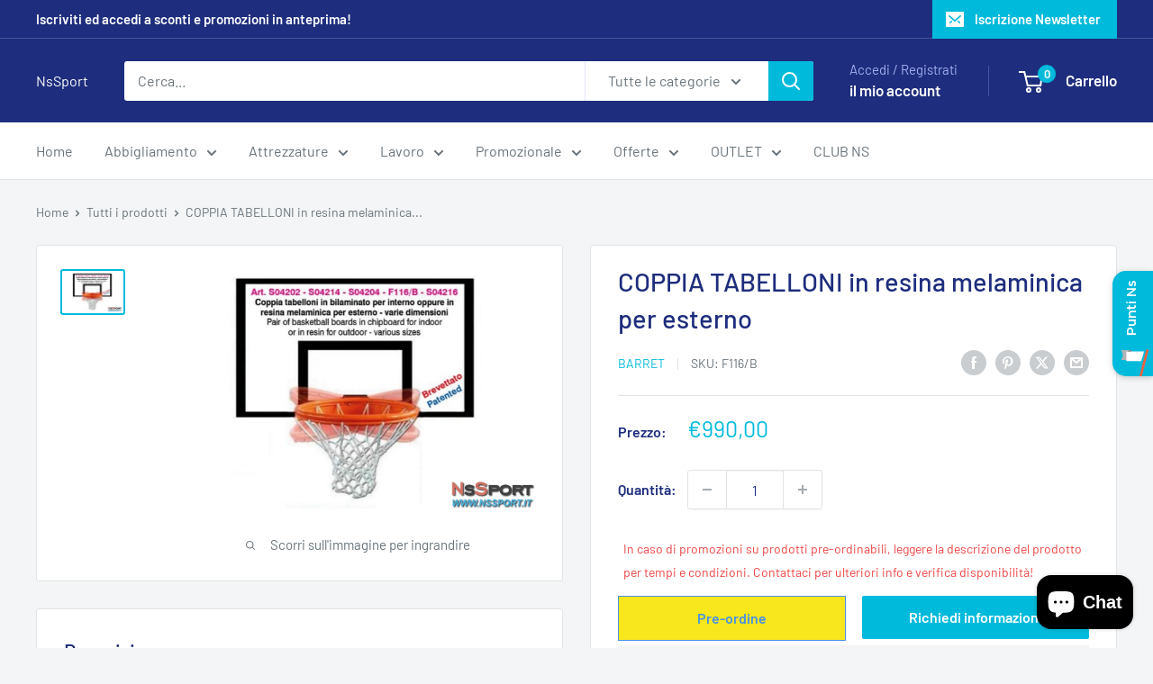

--- FILE ---
content_type: text/javascript; charset=utf-8
request_url: https://nssport.it/products/coppia-tabelloni-in-resina-melaminica-mm-9-per-esterno.js
body_size: 228
content:
{"id":5412166008983,"title":"COPPIA TABELLONI in resina melaminica per esterno","handle":"coppia-tabelloni-in-resina-melaminica-mm-9-per-esterno","description":"\u003cp\u003eCOPPIA TABELLONI in resina melaminica mm.9 per esterno, canestri esclusi dimensioni cm.180x120\u003c\/p\u003e","published_at":"2021-02-17T16:02:53+01:00","created_at":"2020-07-23T18:31:51+02:00","vendor":"Barret","type":"Attrezzature basket","tags":[],"price":99000,"price_min":99000,"price_max":99000,"available":true,"price_varies":false,"compare_at_price":99000,"compare_at_price_min":99000,"compare_at_price_max":99000,"compare_at_price_varies":false,"variants":[{"id":35160907776151,"title":"Default Title","option1":"Default Title","option2":null,"option3":null,"sku":"F116\/B","requires_shipping":true,"taxable":true,"featured_image":null,"available":true,"name":"COPPIA TABELLONI in resina melaminica per esterno","public_title":null,"options":["Default Title"],"price":99000,"weight":0,"compare_at_price":99000,"inventory_management":null,"barcode":null,"requires_selling_plan":false,"selling_plan_allocations":[]}],"images":["\/\/cdn.shopify.com\/s\/files\/1\/0346\/8699\/2515\/products\/nssport_barret_S04202-S04214-S04204-F116-S04216_2021_53ae82ac-7104-4758-9963-92072bd13f34.jpg?v=1734521037"],"featured_image":"\/\/cdn.shopify.com\/s\/files\/1\/0346\/8699\/2515\/products\/nssport_barret_S04202-S04214-S04204-F116-S04216_2021_53ae82ac-7104-4758-9963-92072bd13f34.jpg?v=1734521037","options":[{"name":"Title","position":1,"values":["Default Title"]}],"url":"\/products\/coppia-tabelloni-in-resina-melaminica-mm-9-per-esterno","media":[{"alt":"COPPIA TABELLONI in resina melaminica per esterno - [product_vendor] - NsSport","id":19618054635671,"position":1,"preview_image":{"aspect_ratio":1.5,"height":800,"width":1200,"src":"https:\/\/cdn.shopify.com\/s\/files\/1\/0346\/8699\/2515\/products\/nssport_barret_S04202-S04214-S04204-F116-S04216_2021_53ae82ac-7104-4758-9963-92072bd13f34.jpg?v=1734521037"},"aspect_ratio":1.5,"height":800,"media_type":"image","src":"https:\/\/cdn.shopify.com\/s\/files\/1\/0346\/8699\/2515\/products\/nssport_barret_S04202-S04214-S04204-F116-S04216_2021_53ae82ac-7104-4758-9963-92072bd13f34.jpg?v=1734521037","width":1200}],"requires_selling_plan":false,"selling_plan_groups":[]}

--- FILE ---
content_type: text/javascript
request_url: https://cdn.appsmav.com/gr/assets/widgets/864/64/43864.js?v=1762185427
body_size: 1363
content:
var gr_config={settings:{is_enabled_user_role_restriction:0,is_disable_widget_non_loggedin_user:0},bonus_settings:[],widget:{27580:{settings:{font_family:"inherit",widget_size:17,border_roundness:10,desktop_x_position:0,desktop_y_position:0,mobile_x_position:0,mobile_y_position:0,norm_txt_color:"#ffffff",norm_bg_color:"#001aff",norm_border_color:"#000000",norm_shadow_color:"#000000",hover_txt_color:"#ffffff",hover_bg_color:"#ff8a00",hover_border_color:"#000000",hover_shadow_color:"#000000",widget_text_main:"PUNTI NS",widget_sub_text:"",widget_click_navigate:"lightbox",widget_position:"side-drawer",widget_logo_img:"\/assets\/img\/gift_box.png",widget_bg_img:"",widget_bg_check:0,theme_color:"#1e2d7d",campaign_name:"Programma Punti NS",custom_css:".gr-initialLoader .am-appLoader, .gr-initialLoader {background: #ffffff;border-radius: 20px;} div.grPopupBox.grCampaign {max-width:500px!important;} .grPopupBox iframe{width:100%;} .grPopupBox .gr-closebase {border: 0;width: 32px;height: 32px;font-size: 22px;line-height: 32px;font-family: Lato, Roboto, sans-serif;font-weight: 300;opacity: 1;top: 42px;right: -26px;} .grPageOverLay {opacity: 0.66;}",app_url:"\/contest\/referral\/bh8j",w_mobile_view:"full",w_desktop_view:"full",mobile_position:"right",desktop_show_home_page_only:0,mobile_show_home_page_only:0,desktop_show_specific_page_only:"",mobile_show_specific_page_only:"",norm_shadow_flag:1,has_border_hover_flag:0,has_border_flag:0,hover_shadow_flag:1,contest_actions_to_show:0,widget_click_navigate_url:null},behaviour:{is_first_visit:0,scroll_flag:0,after_seconds_flag:0,exit_intent_flag:0,force_open:0,scroll_percent:30,nb_seconds:15000,nb_visits:3,counter_flag:0,allowed_countries:[]},widget_status:0,id_widget:27580}},last_modified:1749203757,site_custom_config:[],shop_url:"http:\/\/www.nssport.it",lc_embed_url:"",site_status:1,is_wix:0,pay_points:{redeem_status:0,redeem_point_per_dollar:100,currency:"\u20ac",currency_format:"\u20ac99",rp_text_color:"#a664d7",redeem_popup_position:"center",redeem_show_unsigned_popup:1,redeem_show_signed_popup:1,login_url:"http:\/\/www.nssport.it\/account\/login",continue_shop_url:"http:\/\/www.nssport.it\/products",pbp_mode:"",paybypoints_coupon:"",shop_cart_url:"",redeem_restrict_terms:"",redeem_w_image:"\/assets\/img\/paybypoints\/badge.svg"},locale:{point:"punto",points:"punti",label_copy:"Copia",label_copied:"Copiato",redeem_popup_desc:"Hai <b>{points}<\/b> {points_label} <br> ({points_value})",congratulations:"CONGRATULAZIONI!",claim_now:"Riscatta ora",redeem_btn_text:"Applica",label_slide_points:"Scorri per selezionare i punti",something_wrong:"Oops! Scusa, qualcosa non va. Per favore riprova",btn_delete:"Rimuovi",redeem_confirm:"Okay, I Agree",cancel:"Cancella",redeem_delete_confirm:"Remove this coupon and get back your points ?",log_in:"Login",redeem_unsigned_text:"Visualizza premi e reclami",continue_shopping:"Continua lo shopping",redeem_point_per_dollar:"Usa {points} {points_label} per un {points_value} di sconto su questo ordine!",label_redeem_restriction_apply:"Restrictions apply",back:"Indietro",redeem_extra_point_info:"You are using an additional {points} {points_label} for this order",langDir:"LTR"}}